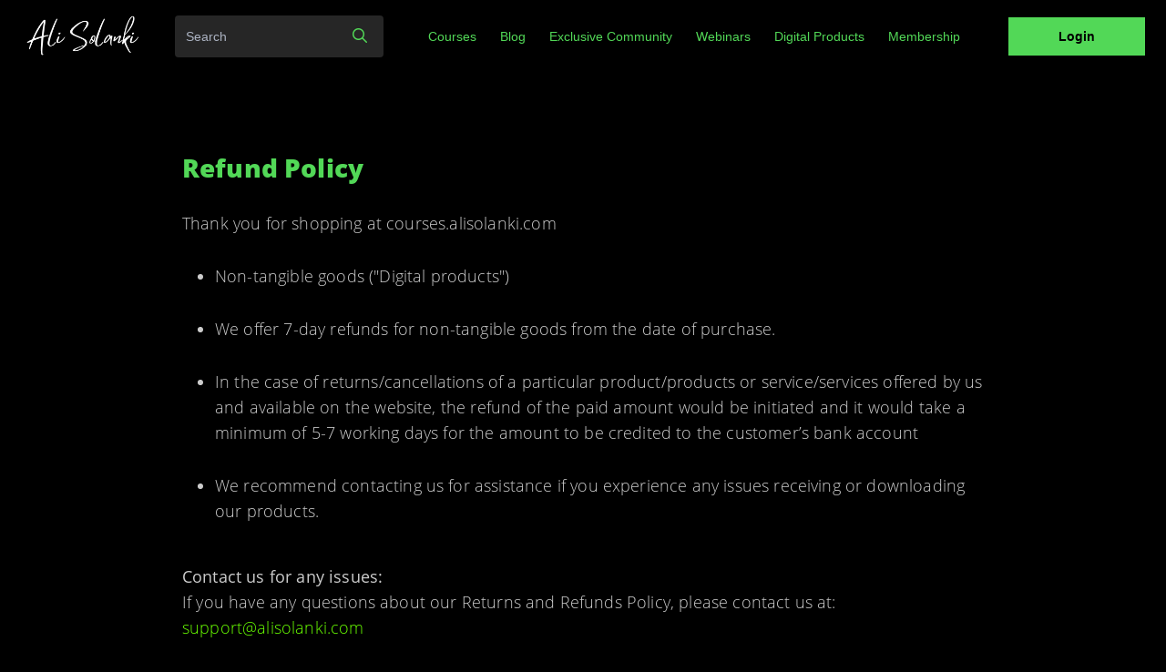

--- FILE ---
content_type: text/html
request_url: https://courses.alisolanki.com/t/public/login
body_size: 182
content:
<!doctype html><html lang="en"><head><meta charset="utf-8"/><meta name="viewport" content="width=device-width,initial-scale=1"/><meta name="description" content=""/><meta name="keywords" content=""/><meta name="author" content="spayee"/><meta name="google-signin-prompt" content="select_account"><link href="//fonts.googleapis.com/css?family=Poppins:100,100i,200,200i,300,300i,400,400i,500,500i,600,600i,700,700i,800,800i,900,900i" rel="stylesheet"/><link href="https://fonts.googleapis.com/icon?family=Material+Icons|Material+Icons+Outlined" rel="stylesheet"/><script defer="defer" src="https://d502jbuhuh9wk.cloudfront.net/t/static/scripts/app_6727318e60b3bb9eee34.js"></script><link href="https://d502jbuhuh9wk.cloudfront.net/t/static/scripts/app_fddd1333d8fc093c9ca0.css" rel="stylesheet"></head><body class="spectre"><noscript>JavaScript must be enabled to run this app.</noscript><div id="root"></div><script defer src="https://static.cloudflareinsights.com/beacon.min.js/vcd15cbe7772f49c399c6a5babf22c1241717689176015" integrity="sha512-ZpsOmlRQV6y907TI0dKBHq9Md29nnaEIPlkf84rnaERnq6zvWvPUqr2ft8M1aS28oN72PdrCzSjY4U6VaAw1EQ==" data-cf-beacon='{"version":"2024.11.0","token":"c7273919616749adb8080809dd720221","r":1,"server_timing":{"name":{"cfCacheStatus":true,"cfEdge":true,"cfExtPri":true,"cfL4":true,"cfOrigin":true,"cfSpeedBrain":true},"location_startswith":null}}' crossorigin="anonymous"></script>
</body></html>

--- FILE ---
content_type: text/css
request_url: https://d502jbuhuh9wk.cloudfront.net/resources/stylesheets/gtheme5.css?v=7
body_size: 2133
content:
@charset "UTF-8";@import url("https://fonts.googleapis.com/css2?family=Space+Grotesk:wght@300;400;500;600;700&display=swap");body *:not([class*=icon],[class*=fa]){font-family:'Space Grotesk',sans-serif}body .is-wrapper,body .main.container,.header{color:#fff}body{background:var(--themeBGColor)}.is-wrapper>div{background-color:var(--themeBGColor)}.form-input:focus{box-shadow:0 0 0 .1rem rgb(82 216 87 / 20%)}header .form-input,.main.container .form-input{border:1px solid #0b5357;background:#031212;color:#f9f9f9}.spectre .card .ctitle{color:#fff !important}.spectre .card{border:.05rem solid var(--themeColor)}.packageCourseslist{margin-top:50px}.packageCourseslist .column{border:.05rem solid var(--themeColor);border-radius:var(--themeCornerRadius)}.packageCourseslist .column .btn.btn-primary{width:100%}.bg-primary{background:var(--themeBGColor)}.bg-secondary{background:var(--themeGrayColor)}.spectre .btn.btn-primary,.is-wrapper .btn.btn-primary,.spectre .btn.btn-primary:hover,.is-wrapper .btn.btn-primary:hover{color:#000;background:var(--themeColor)}.spectre .menu{background:var(--themeGrayColor)}.spectre .main.container .divider-vert[data-content]::after,.spectre .main.container .divider[data-content]::after{background:var(--themeBGColor)}.coursecurr4 .accordion-syllabus-header,.accordion-content{background:transparent}.coursecurr4 .accordion-content{border-bottom:1px solid #2f2f2f}.coursecurr4 .accordion-syllabus-header__title-block{flex-direction:row;grid-gap:20px;align-items:center}.coursecurr4 .accordion-syllabus-header__title p{margin-top:0 !important}.feedback2 .avgratingbox .avgRatingInnerContainer h3{color:#fff !important}.feedback2 .avgratingbox .avgRatingInnerContainer>h3{color:rgba(255,255,255,0.8) !important}.feedback2 .avgratingbox .avgRatingReviews{color:rgba(255,255,255,0.8)}.feedback2 .avgratingbox .avgRatingContainer{border:.05rem solid var(--themeColor);border-radius:var(--themeCornerRadius)}.feedback2 .avgratingbox .avgRatingInnerContainer{display:flex;flex-direction:column-reverse;justify-content:flex-end}.spectre form{background:transparent !important}.cartTable td{color:#fff}.modal .cartTable td{color:unset}.cartBtns{justify-content:center}.cartBtns .multipleplans{display:none}.cartBtns .gotopcoursesbtn{display:inline-block}.pricing input{display:none}.pricing .plan-details{flex-direction:column}.pricing .plan-details-info{min-height:100px}.pricing .product{pointer-events:none}.pricing .plan-details{background:var(--themeGrayColor) !important;border:0;padding:20px}.pricing .plan-details>div{width:100%}.pricing .plan-details button{pointer-events:all;display:inline-block;text-decoration:none;transition:all .16s ease 0;cursor:pointer;border-radius:0;padding:16px 15px;line-height:16px;font-weight:700;font-size:16px;letter-spacing:.08px;border-image:initial;width:100%;text-align:center;text-wrap:wrap;margin-top:16px}.pricing .plan-grid{justify-content:center}.pricing .plan-grid .tooltip::after{content:"";display:none}.pricing .plan-details .cost{display:flex;align-items:center;justify-content:space-between;margin-top:0;margin-bottom:0;font-size:18px;font-weight:500;line-height:1.5}.pricing .plan-details-info h2{line-height:1.2;font-size:18px;font-weight:700;color:#fff;margin-top:0;margin-bottom:10px}.pricing .plan-details-info p{font-size:14px;font-weight:300;line-height:1.2;color:rgba(255,255,255,0.8);margin-top:0}.gotopcoursesbtn{pointer-events:all;display:inline-block;text-decoration:none;transition:all .16s ease 0;cursor:pointer;color:var(--themeColor);border-radius:0;padding:16px 28px;line-height:16px;font-weight:500;font-size:16px;letter-spacing:.08px;border-image:initial}.spCourseContainer .inner-course-block{margin:0 -8px;padding:20px;border-width:1px;border-style:solid;border-color:var(--themeColor);display:flex;border-radius:var(--themeCornerRadius);flex-direction:column}.spCourseContainer .course-price-block{display:flex;flex-direction:row;justify-content:space-between;margin-top:34px}.spCourseContainer .course-price-block p{max-width:50%;margin:0 !important}.spCourseContainer .course-price-block p:first-child{min-width:60%}.spCourseContainer .inner-course-block a:first-child{height:160px;display:block}.spCourseContainer .inner-course-block img{margin:0 !important;border-radius:calc(var(--themeCornerRadius) / 2);max-height:100%}.spcoursecontainer7 .is-box-centered .is-container .column h1{text-align:center;font-size:28px !important;font-weight:700 !important;line-height:1.1 !important;letter-spacing:.16px;margin-bottom:46px !important;color:#fff !important}.spcoursecontainer7 .is-box-centered .is-container{max-width:1060px !important}.form-input.searchTxtBox{border:none !important;background:var(--themeGrayColor);border-radius:8px;font-style:normal;font-weight:400;font-size:14px;line-height:20px;color:#fff;border:0;border-radius:calc(var(--themeCornerRadius) / 2) !important}.form-input.searchTxtBox ::placeholder{color:#fff}#reviewSubmitBtn{width:180px;height:48px;font-weight:700 !important}.is-box#createCustomReview{background:var(--themeBGColor) !important}.is-box#createCustomReview .textarea-cont{background-color:var(--themeGrayColor);border-radius:2px}.is-box#createCustomReview .textarea-cont p{font-family:'Space Grotesk',sans-serif !important;font-weight:400 !important;font-size:14px !important;line-height:1.3 !important;color:rgba(255,255,255,0.8) !important}.is-box#createCustomReview textarea{color:#fff;font-size:18px !important;font-family:'Space Grotesk',sans-serif !important}.pricing .radio:checked ~ .plan-details{border:none !important}footer .linksCont .btn-link{text-align:left;margin-right:32px;font-size:16px;font-weight:700;line-height:24px;text-decoration:none;float:left}.courselandingpage p{font-size:18px;font-weight:300;line-height:1.5;text-align:center;color:#fff;max-width:518px}.spectre .form-select{background:var(--themeGrayColor) url("data:image/svg+xml;charset=utf8,%3Csvg%20xmlns='http://www.w3.org/2000/svg'%20viewBox='0%200%204%205'%3E%3Cpath%20fill='%23667189'%20d='M2%200L0%202h4zm0%205L0%203h4z'/%3E%3C/svg%3E") no-repeat right .35rem center/.4rem .5rem !important;color:#fff;border-color:var(--themeColor)}.spectre .empty{background:var(--themeBGColor) !important}.spectre .empty p{color:#fff}.accordion-syllabus-header__title-block p:first-child{white-space:nowrap;overflow:hidden;text-overflow:ellipsis;max-width:400px}#courseslist .column .card-image,.itemsContainer .column .card-image,#blogslist .column .card-image{height:160px;margin:.8rem .8rem 0 .8rem}#courseslist .column .card-image img,.itemsContainer .column .card-image img,#blogslist .column .card-image img{border-radius:calc(var(--themeCornerRadius) / 2)}.accordion-syllabus-item{padding:1.2rem 0;border-bottom:1px solid #2f2f2f;margin-bottom:0}.coursecurr4 .accordion-content{border-bottom:0}.courseDescriptionBlock .is-overlay .is-overlay-bg{background:gray;opacity:.8;display:flex;align-items:center}.courseDescriptionBlock .is-overlay .is-overlay-bg img{width:100%}.spCourseContainer .course-mob-block{padding:32px}.main.container .dropdown-toggle,.containerBody .dropdown-toggle{background:var(--themeGrayColor) !important;color:#fff !important;border:1px solid var(--themeColor)}@media only screen and (max-width:400px){.accordion-syllabus-header__title-block p:first-child{max-width:80px}}@media(min-width:401px) and (max-width:800px){.accordion-syllabus-header__title-block p:first-child{max-width:120px}}.cartBtns a{margin-left:15px}.containerBody i{font-weight:300}.step-item-content .checkout-nav{margin-top:-32px}.privacy-content{text-align:left !important}.reviewerName p{color:#fff;opacity:.5}.membership-section .membership-title{color:var(--themeColor) !important}.membership-list li{color:#f9f9f9 !important}.membership-section .memebrshipSubcriptionBtn{padding:16px 35px !important;min-width:0}.membership-section .pricing .plan-grid{flex-wrap:inherit !important}table tbody{color:#fff}.modal table tbody{color:unset}